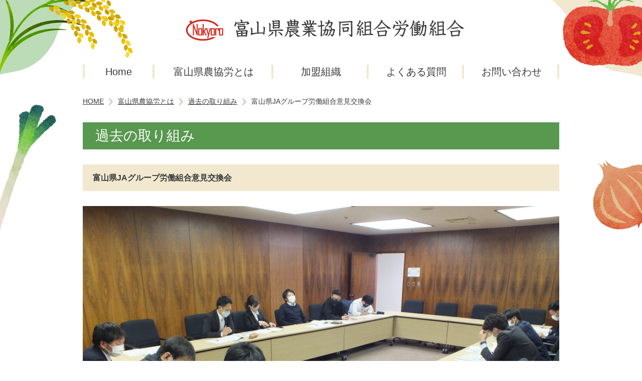

--- FILE ---
content_type: text/html
request_url: https://toyama-nokyoro.com/activity/detail0105.html
body_size: 4164
content:
<!DOCTYPE HTML>
<html prefix="og: http://ogp.me/ns#" lang="ja">
<head>
<meta charset="utf-8">
<title>富山県JAグループ労働組合意見交換会｜過去の取り組み｜富山県農業協同組合労働組合</title>
<meta name="description" content="富山県農協労の過去の取り組みについて。">
<meta name="keywords" content="富山県農協労,農協,労働組合">
<meta name="viewport" content="width=device-width,initial-scale=1.0">
<meta name="format-detection" content="telephone=no">
<!-- styleseet -->
<link rel="stylesheet" href="../assets/css/layout.css">
<link rel="stylesheet" href="../assets/css/contents.css">
<!-- javascript -->
<script src="https://ajax.googleapis.com/ajax/libs/jquery/3.3.1/jquery.min.js"></script>
<script src="../assets/js/jquery-cookie.js"></script>
<script src="../assets/js/common.js"></script>
</head>

<body>
<div id="container">
<p id="menuBtn" class="sp">メニュー</p>
<div class="illust">
<span class="ine"><img src="../assets/image/common/illust_ine.png" alt=""></span>
<span class="tomato"><img src="../assets/image/common/illust_tomato.png" alt=""></span>
<span class="negi"><img src="../assets/image/common/illust_negi.png" alt=""></span>
<span class="onion"><img src="../assets/image/common/illust_onion.png" alt=""></span>
<span class="cucumber"><img src="../assets/image/common/illust_cucumber.png" alt=""></span>
<span class="shiitake"><img src="../assets/image/common/illust_shiitake.png" alt=""></span>
<span class="carrot"><img src="../assets/image/common/illust_carrot.png" alt=""></span>
</div>
<header>
<div class="inner">
<strong id="siteid"><a href="../home.html"><img src="../assets/image/common/header_logo_pc.png" alt="富山県農業協同組合労働組合" class="switch"></a></strong>

<nav>
<ul>
<li><a href="../home.html">Home</a></li>
<li><a href="../about/">富山県農協労とは</a></li>
<li><a href="../union/">加盟組織</a></li>
<li><a href="../faq/">よくある質問</a></li>
<li><a href="../contact/">お問い合わせ</a></li>
</ul>
</nav>
</div>
</header><!-- / header -->

<div class="inner">
<ul id="crumbs">
<li><a href="../home.html">HOME</a></li>
<li><a href="../about/index.html">富山県農協労とは</a></li>
<li><a href="index.html">過去の取り組み</a></li>
<li>富山県JAグループ労働組合意見交換会</li>
</ul>
</div>

<!-- contents -->
<div id="contents">
<div class="inner">
<h1 id="title">過去の取り組み</h1>

<section>
<div id="entryTitle">
<h2 class="ques">富山県JAグループ労働組合意見交換会</h2>
</div>
<article>
<div id="entryText">
<p class="poster"><a href="../assets/media/image/contents/image_0105.jpg" target="_blank"><img src="../assets/media/thumb/contents/image_0105_thumb.jpg" alt="【画像】富山県JAグループ労働組合意見交換会" title="【画像】富山県JAグループ労働組合意見交換会" /></a></p>
2022.11.7<br />３年ぶり（４年近く空いてますが、年度的には３年）に富山県JAグループ労働組合意見交換会を開催しました。<br />５連（中央会、共済連、全農、農林中金富山支店、厚生連）に声をかけ、参加したそれぞれの組織から取り組みや課題などを報告してもらいました。<br />共有し、自分たちの組織に役立てようと思います。</div>
</article>
<div id="entryPhoto">
</div>

</section>


<p class="backlink"><a href="javascript:history.back();">戻る</a></p>
</div>
</div><!-- / contents -->


<footer>
<div class="inner">
<p><strong>富山県農業協同組合労働組合(富山県農協労)</strong></p>
<p><address>〒930-0006 <br class="sp">富山県富山市新総曲輪2-21 農協会館9階</address><span id="btn_map"><a href="https://goo.gl/maps/9suEx8rdazBsqUQD7" target="_blank">アクセスマップ</a></span></p>
<p>TEL：076-445-2370　FAX：076-445-2372</p>

<p id="copyright">Copyright(C)<script>thisYear()</script> Toyamakennoukyourou All Rights Reserved.</p>
</div><!-- / inner -->
</footer><!-- / footer -->
<div id="pagetop"><img src="../assets/image/common/btn_pagetop.png" alt="ページトップ"></div>
</div><!-- / container-->
</body>
</html>


--- FILE ---
content_type: text/css
request_url: https://toyama-nokyoro.com/assets/css/layout.css
body_size: 10179
content:
@charset "utf-8";
/* CSS Document */
/* ==============================================
    universal reset
============================================== */
* {
	margin: 0;
	padding: 0;
}

/* ==============================================
    html,body and base
============================================== */
html,body {
	height:100%;
}

/* general params
------------------*/
table {
	empty-cells: show;
	font-size: 100%;
}

img {
	border: none;
	height: auto;
}

h1,h2,h3,h4,h5,h6 {
	font-weight: bold;
	font-size: 100%;
}

h1 img,h2 img,h3 img,h4 img,h5 img,h6 img {
	vertical-align: baseline;
}

ul {
	letter-spacing: -.40em;
}
ul li {
	letter-spacing: normal;
}
/* acronyms and abbreviations styles 
-------------------------------------*/
acronym,abbr {
	cursor: help;
}

/* ==============================================
    clear
============================================== */
.cbox {
	zoom: 100%;
}
.cbox:after {
	content: "";
	clear: both;
	height: 0;
	display: block;
}
.clear {
	clear: both;
	height: 1px;
	font-size: 1px;
}
.clear hr {
	display: none;
}

hr.clear {
	zoom: 1;
	clear: both;
	height: 0;
	border: none;
	font-size: 0;
}
*:first-child+html hr.clear {/* for IE7 */
	border-top: 1px solid;
} 

/* ==============================================
    body
============================================== */
body {
	text-align: center;
	line-height: 1.6;
	color: #3a3a3a;
	-webkit-text-size-adjust: 100%;
}
@media screen and (max-width: 700px) {
	body {
		line-height:1.5;
		min-width: 300px;
	}
}
@media print {
	body {
		min-width: 950px;
	}
}
body,
input,
select,
textarea {
	font-family: Meiryo,Arial,Roboto,'Droid Sans',YuGothic,'Lucida Grande','Hiragino Kaku Gothic ProN', sans-serif;
	
}
form input[type="submit"],
form input[type="reset"],
form input[type="button"] {
	-webkit-appearance: none;
}


/* ==============================================
    link
============================================== */
a {
	color: #3a3a3a;
	text-decoration:underline;
}
a:hover {
}

a:hover {
	opacity: 0.7;
	filter: alpha(opacity=70);
	-ms-filter: "alpha( opacity=70 )";
}


/* ==============================================
    
============================================== */
#container,
#main,
#copyright,
.inner {
	zoom: 1;
	margin: 0 auto;
	text-align: left;
}
#container:after,
#main:after,
#copyright:after,
.inner:after {
	content: "";
	clear: both;
	height: 0;
	display: block;
}/**/
#container {
	position:relative;
	overflow:hidden;
}
.inner {
	width: 950px;
}

.tab,
.sp {
	display: none;
}

.switch {}

@media screen and (max-width: 950px) {
	.pc {
		display: none;
	}
	.tab {
		display: block;
	}
	.inner {
		width: 98%;
	}
	#contents img {
		max-width:100%;
	}
}

@media screen and (max-width: 700px) {
	.tab {
		display: none;
	}
	.sp {
		display: block;
	}
}

/* ==============================================
    header
============================================== */
header {
	position:relative;
	margin:0 0 30px 0;
	padding: 0;
}
header:before {
	position:absolute;
	content:'';
	display:block;
	background:url(image/header_bg_left.png) no-repeat top left;
	width:170px;
	height:170px;
	background-size:contain;
	z-index:-2;
}
header:after {
	position:absolute;
	top:0;
	right:0;
	content:'';
	display:block;
	background:url(image/header_bg_right.png) no-repeat top left;
	width:180px;
	height:180px;
	background-size:contain;
	z-index:-2;
}


header h1,
header #siteid {
	display: block;
	text-align:center;
	padding:30px 0;
}


header nav {

}
header nav ul {
	list-style: none;
	font-size:0;
}
header nav ul li {
	position:relative;
	display:inline-block;
	width:20%;
	font-size:20px;
	text-align:center;
	color:#3a3a3a;
}
header nav ul li:nth-child(1) {
	width:15%;
}
header nav ul li:nth-child(2) {
	width:25%;
}



header nav ul li:after {
	position:absolute;
	top:2px;
	right:0;
	content:'';
	display:inline-block;
	width:4px;
	height:28px;
	background:#f1e8cf;
}
header nav ul li:first-child:before {
	position:absolute;
	top:2px;
	left:0;
	content:'';
	display:inline-block;
	width:4px;
	height:28px;
	background:#f1e8cf;
}

header nav ul li a {
	display:block;
	color:#3a3a3a;
	text-decoration:none;
}



@media screen and (max-width: 950px) {
	header h1,
	header #siteid {
		padding:15px 0;
	}
	header:before {
		width:85px;
		height:85px;
	}
	header:after {
		width:90px;
		height:90px;
	}
	header nav ul li {
		font-size:18px;
	}
}
@media screen and (max-width: 700px) {
	header h1,
	header #siteid {
		padding:30px 0 0 0;
	}
	header h1 img,
	header #siteid img {
		width:80%;
		height:auto;
	}

	#menuBtn {
		position: absolute;
		top:10px;
		right:10px;
		width:34px;
		height:34px;
		background: url(image/btn_menu.png) no-repeat left top;
		background-size: cover;
		cursor: pointer;
		text-indent: -10000px;
		z-index:10;
	}
	#menuBtn.active {
		background-position: left bottom;
	}
	header .inner {
		width:100%;
	}
	header nav {
		position:absolute;
		top:0;
		left:0;
		margin:0;
		padding:0;
		width:100%;
		height:100vh;
		background:rgba(117,172,109,0.95);
		z-index:1;
	}
	header nav ul {
		padding:50px 0;
		margin:0 30px;
	}
	header nav ul li {
		display:block;
		width:100% !important;
		margin-bottom:20px;
		text-align:left;
	}
	header nav ul li:after,
	header nav ul li:first-child:before {
		display:none;
	}
	header nav ul li a {
		color:#fff;
	}
	header nav li a:before {
		display:inline-block;
		content:'';
		margin-right:10px;
		background:url(image/arrow1.png) no-repeat 0 0;
		background-size:contain;
		width:8px;
		height:14px;
	}
}



#crumbs {
	list-style:none;
	margin-bottom:30px;
}
#crumbs li {
	display:inline-block;
	font-size:14px;
	color:#3a3a3a;
}
#crumbs li a {
	color:#3a3a3a;
}
#crumbs li:before {
	content:'';
	display:inline-block;
	background:url(image/arrow1.png) no-repeat center center;
	width:28px;
	height:14px;
	vertical-align:middle;
	
}
#crumbs li:first-child:before {
	background:none;
	width:inherit;
}

/* ==============================================
    illust move
============================================== */
.illust {
	position:absolute;
	width:100%;
	height:100%;
	overflow:hidden;
	z-index:-1;
}

.illust span {
	display:block;
	position:absolute;
}
.fuwa {
	-webkit-animation: fuwa 1s ease infinite;
	animation: fuwa 1s ease infinite;
	transform-origin: 50% 50%;
}

.fuwa2 {
	-webkit-animation: fuwa2 1s ease infinite;
	animation: fuwa2 1s ease infinite;
	transform-origin: 50% 50%;
}


.ine {
	top:-20px;
	left:-10px;
}
.tomato {
	top:-17px;
	right:-25px;
}
.negi {
	top:208px;
	left:-40px;
}
.onion {
	top:320px;
	right:-40px;
}

.cucumber {
	top:753px;
	left:-22px;
}
.shiitake {
	top:780px;
	right:-70px;
}

.carrot {
	top:1243px;
	left:-60px;
}

@-webkit-keyframes fuwa {
	0% { -webkit-transform: rotate(-1deg); }
	30% { -webkit-transform: rotate(1deg); }
	100% { -webkit-transform: rotate(-1deg); }
}
@keyframes fuwa {
	0% { transform: rotate(-1deg); }
	30% { transform: rotate(1deg); }
	100% { transform: rotate(-1deg); }
}

@-webkit-keyframes fuwa2 {
	0% { -webkit-transform: rotate(1deg); }
	70% { -webkit-transform: rotate(-1deg); }
	100% { -webkit-transform: rotate(1deg); }
}
@keyframes fuwa2 {
	0% { transform: rotate(1deg); }
	70% { transform: rotate(-1deg); }
	100% { transform: rotate(1deg); }
}


@media screen and (max-width: 950px) {
	.ine {
		top:2px;
		left:-5px;
		width:10vw;
	}
	.tomato {
		top:-7px;
		right:-30px;
		width:14vw;
	}
	.ine img,
	.tomato img {
		width:100%;
		height:auto;
	}
}


@media screen and (max-width: 700px) {
	.illust .negi,
	.illust .onion,
	.illust .cucumber,
	.illust .shiitake,
	.illust .carrot {
		display:none;
	}
	.illust span img {
		width:100%;
		height:auto;
	}
	.ine {
		top:2px;
		left:-5px;
		width:20vw;
	}
	.tomato {
		top:-7px;
		right:-30px;
		width:20vw;
	}

}
	

/* ==============================================
    contents
============================================== */
#contents {
	margin-bottom:50px;
}

h1#title {
	margin:0 0 30px 0;
	padding:5px 25px;
	background:#58984f;
	color:#fff;
	font-size:28px;
	font-weight:normal;
}
.subTit {
}

#contents p {
	line-height: 1.6;
}
#contents dt,
#contents dd,
#contents th,
#contents td,
#contents li {
	line-height: 1.4;
}
@media screen and (max-width: 700px) {	
	table.scroll {
		overflow: auto;
		white-space: nowrap;
		display: block;
		width: auto;
	}
	table.scroll tbody {
		width: 100%;
	}
	table.scroll::-webkit-scrollbar {
		height: 5px;
	}
	table.scroll::-webkit-scrollbar-track {
		background: #f1f1f1;
	}
	table.scroll::-webkit-scrollbar-thumb {
		background: #bcbcbc;
	}
}



/* ==============================================
    pagetop
============================================== */
#pagetop {
    position: fixed; /*固定表示*/
    bottom: 10px;
    right: -16px;
    display: none; /*通常は非表示に*/
	overflow:hidden;
}
#pagetop img {
	cursor: pointer;
}

#pagetop img:hover {
	-webkit-animation: fuwa 1s ease infinite;
	animation: fuwa 1s ease infinite;
	transform-origin: 50% 50%;
	
}

@media screen and (max-width: 700px) {
	#pagetop {
		width:20vw;
		right: -5px;
	}
	#pagetop img {
		width:100%;
		height:auto;
	}
}


/* ==============================================
    footer
============================================== */
footer {
	margin: 0 auto;
	padding: 20px 0;
	background: #75ac6d;
	color:#fff;
}

footer p {}

footer address {
	font-style: normal;
	display:inline;
}
footer #btn_map {
	display:inline-block;
	margin-left:10px;	
}
footer #btn_map a {
	display:inline-block;
	padding:5px 10px;
	border-radius: 4px;
	background:#fff;
	color:#3a842e;
	text-decoration:none;
	font-size:15px;
	line-height:1;
}
footer #btn_map a:before {
	content:'';
	display:inline-block;
	margin:0px 15px 0 0;
	background:url(image/arrow2.png) no-repeat 0 0;
	width:8px;
	height:13px;
	vertical-align:middle;
}
#copyright {
	margin-top:20px;
	font-size:14px;
}
@media screen and (max-width: 700px) {
	footer p,
	footer address {
		font-size:13px;
	}
	footer #btn_map {
		display:block;
		margin:5px 0;
		/*text-align:right;*/
	}
	footer #btn_map a {
		font-size:14px;
	}
	#copyright {
		text-align:center;
		font-size:11px;
	}
}


/****************************************************/

@media screen and (max-width: 960px) {

}

@media screen and (max-width: 700px) {

}

--- FILE ---
content_type: text/css
request_url: https://toyama-nokyoro.com/assets/css/contents.css
body_size: 4042
content:

@charset "utf-8";
/* CSS Document */

section h2,
.doc_list li {
	position:relative;
	display:block;
	margin:0 0 30px 0;
	padding:14px 20px 14px 45px;
	background:#f1e8cf;
	font-size:16px;
	font-weight:bold;
}

section h2 span.date,
.doc_list li span.date {
	position:absolute;
	display:block;
	top:15px;
	right:20px;
	font-weight:normal;
	text-align:right;
	vertical-align:middle;
}
section h2 {
	padding-left:20px;
	padding-right:10em;
}

.doc_list {
	list-style:none;
}

.doc_list li:before {
	position:absolute;
	left:20px;
	content:'';
	display:inline-block;
	margin:0px 15px 0 0;
	background:url(image/arrow4.png) no-repeat 0 0;
	width:10px;
	height:18px;
	vertical-align:middle;
}
.doc_list li:after {
	content:'';
	clear:both;
	display:block;
}

.doc_list li a {
	display:block;
	padding-right:10em;
}


/* entry
-----------------------------------------------*/
#entryText {
	margin-bottom:50px;
}

#entryText p {
	margin-bottom:10px;
}

#entryText p a:hover {
	text-decoration: none;
}

#entryText .pink { color: #f5696f; }
#entryText .red { color: #ff0000; }
#entryText .vermilion { color: #ff5358; }
#entryText .green { color: #068a2e; }
#entryText .ygreen { color: #03a032; }
#entryText .blue { color: #2786e7; }
#entryText .orange { color: #e6672f; }
#entryText .purple { color: #8e47f8; }
#entryText .navy { color: #1b30ad; }
#entryText .right {
	text-align: right;
}

#entryText table th,
#entryText table td {
	padding: 8px 12px;
	border: solid 1px #eee;
	border-collapse: collapse;
}

#entryText table th {
	background: #F0F0FF;
}


#entryPhoto {
	display: flex;
	flex-wrap: wrap;
	justify-content: space-between;
	margin: 50px 0 20px;
}
#entryPhoto p {
	width: 450px;
	margin-bottom: 20px;
}
#entryPhoto p span.caption {
	display:block;
}

@media screen and (max-width: 950px) {
	#entryPhoto p {
		width: 46%;
	}
	#entryPhoto p img {
		width: 100%;
	}/**/
}
@media screen and (max-width: 700px) {
	#entryPhoto {
	margin: 30px 0 10px;
	}
	/*#entryPhoto p {
		width: 48%;
	}*/
}
@media screen and (max-width: 480px) {
	#entryPhoto p {
		width: 100%;
		margin-bottom: 10px;
		text-align: center;
	}
	#entryPhoto p img {
		width: 60%;
	}
}
#entryFile p {
	margin-bottom: 13px;
}
#entryFile p a {
	display: inline-block;
	padding-left: 37px;
	background: no-repeat left center;
	line-height: 24px;
}
#entryFile p.pdf a {
	background-image: url(image/icn_pdf.png);
}
#entryFile p.word a {
	background-image: url(image/icn_word.png);
}
#entryFile p.excel a {
	background-image: url(image/icn_excel.png);
}
#entryFile p.ppt a {
	background-image: url(image/icn_ppt.png);
}


#contents .navi {
	margin: 80px 0 100px;
	text-align: center;
	font-size: 14px;
	line-height: 14px;
}
#contents .navi a {
	padding: 0 10px;
	text-decoration: underline;
}
#contents .navi span {
	padding: 0 10px;
}
#contents .navi span a {
	padding: 0;
}
#contents .navi img {
	vertical-align: baseline;
}
#contents .navi img,
#contents .navi a:hover {
	opacity: 0.5;
	filter: alpha(opacity=50);
	-ms-filter: "alpha( opacity=50 )";
}
#contents .navi a img {
	opacity: 1;
	filter: alpha(opacity=100);
	-ms-filter: "alpha( opacity=100 )";
}
.backlink {
	clear: both;
	margin-top: 30px;
}
.backlink a {
	display: inline-block;
}
.backlink a:before {
	display: inline-block;
	content: "";
	background: url("image/navi_prev.png") no-repeat 0 0;
	width: 8px;
	height: 13px;
	margin-right: 5px;
}
@media screen and (max-width: 480px) {
	#contents .navi a {
		padding: 0 8px;
		text-decoration: underline;
	}
	#contents .navi span {
		padding: 0 8px;
	}
}
@media screen and (max-width: 380px) {
	#contents .navi a {
		padding: 0 7px;
		text-decoration: underline;
	}
	#contents .navi span {
		padding: 0 7px;
	}
}
@media screen and (max-width: 340px) {
	#contents .navi {
		font-size: 13px;
	}
	#contents .navi a {
		padding: 0 5px;
		text-decoration: underline;
	}
	#contents .navi span {
		padding: 0 5px;
	}
}